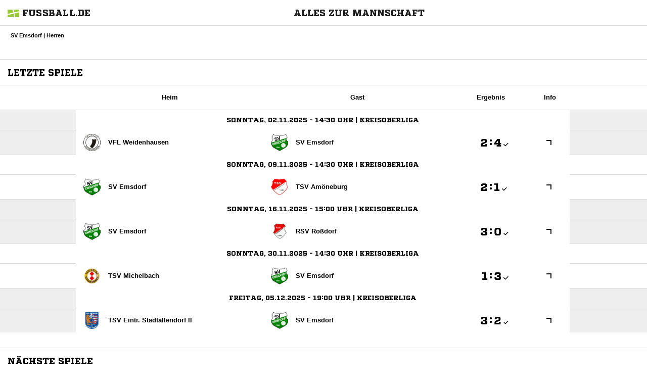

--- FILE ---
content_type: text/html; charset=UTF-8
request_url: https://www.fussball.de/widget2/-/schluessel/02IVI80NT4000000VUM1DNOMVVGH9NMQ/target/fubade-60-H9NMQ/caller/sv-emsdorf.de
body_size: 2836
content:
<!doctype html>
<html class="no-js">
	<head>
		<meta charset="utf-8">
		<meta http-equiv="X-UA-Compatible" content="IE=edge">
		<!-- placeholder::meta -->
		<title>Widget | Fussball.de</title>
		<meta name="description" content="">
		<meta name="author" content="">
		<meta property="og:title" content="Fussball.de" />
		<meta property="og:type" content="website" />
		<meta property="og:url" content="http://www.fussball.de" />
		<meta property="og:description" content="Widget" />
		<!-- /placeholder::meta -->
		<meta name="viewport" content="width=device-width, initial-scale=1, maximum-scale=1">

		<link rel="stylesheet" type="text/css" href="https://www.fussball.de/static/por/8.84.1.1/css/style.css" />
        <link rel="stylesheet" type="text/css" href="https://www.fussball.de/static/egm/8.84.1.1/css/widget.css" />

		
		<style>
	.fbde .header-meta-nav { color: black; }
.fbde body { min-width: 550px; }
body { background-color: #FFFFFF; color: #000000; }
.fbde .widget-filter { background-color: #FFFFFF; color: #000000; font-size: 11px; font-weight: 700;}
.fbde .table > tbody > tr > td { background-color: #FFFFFF; color: #000000; }
.fbde .table tr.thead > th { background-color: #FFFFFF; color: #000000;}
.fbde .table.table-striped tr.odd > td { background-color: #FFFFFF; color: #000000;}
.fbde .table tr.row-headline th, .fbde .table tr.row-headline > td { background-color: #FFFFFF; color: #000000;}
.fbde .club-matchplan-table .table td { background-color: #FFFFFF; color: #000000;}
.fbde .table tr.row-headline th, .fbde .table tr.row-headline > td { border-top: 0px none; border-bottom: 0px none; }
.fbde .table > tbody > tr > td { border-left: 0px none; }
.fbde .datepicker-wrapper .datepicker label .icon-matchcal { background-color: #FFFFFF; color: #000000;}
.fbde .datepicker-wrapper .datepicker input { background-color: #FFFFFF; color: #000000;}
.fbde .datepicker-wrapper .datepicker label.open .icon-matchcal { background-color: #9C3; }
.fbde .datepicker-wrapper .datepicker label:first-child + input { width: 125px; }
.fbde .table.table-striped tr.own > td { border-color: #CCC; background-color: #CCC; color: #1C1C1C; }
.fbde .header-meta-nav.headerbar { background-color: #FFFFFF !important; color: #000000 !important;}
.fbde .table-container { height: auto; }
.fbde .table.table-striped tr td.column-club {width: 38%;}
.fbde .table.table-striped tr td.column-score {width: 16%;}
.fbde .table.table-striped tr td.column-club.no-border {width: 38%;}
.fbde .table.table-striped tr td.column-detail {width: 8%;}

	</style>
	

		<noscript>
			<meta http-equiv="refresh" content="0; URL=nojs.html">
		</noscript>

        <script type="text/javascript" nonce="" src="//www.fussball.de/static/egm/8.84.1.1/js/widget2.js"></script>

	</head>

	<body class="fbde widget"  data-ng-controller="ApplicationController" data-scroll-spy data-ng-cloak global-events data-obfuscation-stylesheet="https://www.fussball.de/export.fontface/-/id/%ID%/type/css">
		<nav class="header-meta-nav xinline_sectionwidget_7934">
	<div class="container xinline_sectionwidget_8095">
		<div id="logo" class="xinline_sectionwidget_8256">
			<a href="//www.fussball.de/homepage" target="_blank">
				<img src="https://www.fussball.de/static/layout/fbde2/por/8.84.1.1/font/logo.svg" alt="logo" width="24" class="logo-graphic" height="16">
				<span class="logo-letters">fussball.de</span>
			</a>
		</div>
		<div>
			<h3 class="xinline_sectionwidget_8628">Alles zur Mannschaft</h3>
		</div>
	</div>
</nav><div class="widget-filter xinline_sectionwidget_8256">
	<div class="container">
		<div class="column-left xinline_sectionwidget_9876">SV Emsdorf | Herren</div>
	</div>
</div><nav class="header-meta-nav xinline_sectionwidget_9036 headerbar">
	<div class="container xinline_sectionwidget_8095">
		<div>
			<h3 class="xinline_sectionwidget_9419">Letzte Spiele</h3>
		</div>
	</div>
</nav><div id="id-team-matchplan-table" class="table-container fixtures-matches-table club-matchplan-table">
	<div class="hint-pre-publish"><span class="inner"><h5>Wichtiger Hinweis zum Spielplan</h5><p>Dieser Spielplan enthält vorläufige Spiele, die noch nicht vom Staffelleiter freigegeben worden sind. Bitte warte für weitere Informationen auf die finale Freigabe.</p></span></div>
	<table class="table table-striped table-full-width">
		<thead>
			<tr class="thead">
				<th><span>Heim</span></th>
				<th><span>Gast</span></th>
				<th><span>Ergebnis</span></th>
				<th><span>Info</span></th>
			</tr>
		</thead>
		<tbody>
			<tr class="odd row-headline">
				<td colspan="4" class="xinline_matchplantable_6561">Sonntag, 02.11.2025 - 14:30 Uhr | Kreisoberliga</td>
			</tr>
			<tr class="odd">
				<td class="column-club">
					<a href="//www.fussball.de/mannschaft/vfl-weidenhausen-vfl-weidenhausen-hessen/-/saison/2526/team-id/011MIE16GK000000VTVG0001VTR8C1K7" class="club-wrapper" target="_blank">
						<div class="club-logo table-image xinline_clubwrapper_1531"><span data-alt="VFL Weidenhausen" data-responsive-image="//www.fussball.de/export.media/-/action/getLogo/format/0/id/00ES8GN9K000004HVV0AG08LVUPGND5I"></span></div>
						<div class="club-name">
							VFL Weidenhausen
						</div>
					</a>
				</td>
				<td class="column-club no-border">
					<a href="//www.fussball.de/mannschaft/sv-emsdorf-sv-emsdorf-hessen/-/saison/2526/team-id/011MI98DMO000000VTVG0001VTR8C1K7" class="club-wrapper" target="_blank">
						<div class="club-logo table-image xinline_clubwrapper_1531"><span data-alt="SV Emsdorf" data-responsive-image="//www.fussball.de/export.media/-/action/getLogo/format/0/id/00ES8GN9IO000036VV0AG08LVUPGND5I"></span></div>
						<div class="club-name">
							SV Emsdorf
						</div>
					</a>
				</td>
				<td class="column-score">
					<a href="//www.fussball.de/spiel/vfl-weidenhausen-sv-emsdorf/-/spiel/02TKBLH86G000000VS5489BTVV03720K" target="_blank"><span data-obfuscation="z0bfeyif" class="score-left">&#xE664;</span><span class="colon">:</span><span data-obfuscation="z0bfeyif" class="score-right">&#xE683;<span class="icon-verified"></span></span></a>
				</td>
				<td class="column-detail">
					<a href="//www.fussball.de/spiel/vfl-weidenhausen-sv-emsdorf/-/spiel/02TKBLH86G000000VS5489BTVV03720K" target="_blank"><span class="icon-link-arrow"></span></a>
				</td>
			</tr>
			<tr class="row-headline">
				<td colspan="4" class="xinline_matchplantable_6561">Sonntag, 09.11.2025 - 14:30 Uhr | Kreisoberliga</td>
			</tr>
			<tr>
				<td class="column-club">
					<a href="//www.fussball.de/mannschaft/sv-emsdorf-sv-emsdorf-hessen/-/saison/2526/team-id/011MI98DMO000000VTVG0001VTR8C1K7" class="club-wrapper" target="_blank">
						<div class="club-logo table-image xinline_clubwrapper_1531"><span data-alt="SV Emsdorf" data-responsive-image="//www.fussball.de/export.media/-/action/getLogo/format/0/id/00ES8GN9IO000036VV0AG08LVUPGND5I"></span></div>
						<div class="club-name">
							SV Emsdorf
						</div>
					</a>
				</td>
				<td class="column-club no-border">
					<a href="//www.fussball.de/mannschaft/tsv-amoeneburg-tsv-amoeneburg-hessen/-/saison/2526/team-id/011MIF7TCO000000VTVG0001VTR8C1K7" class="club-wrapper" target="_blank">
						<div class="club-logo table-image xinline_clubwrapper_1531"><span data-alt="TSV Amöneburg" data-responsive-image="//www.fussball.de/export.media/-/action/getLogo/format/0/id/00ES8GN9IO00002OVV0AG08LVUPGND5I"></span></div>
						<div class="club-name">
							TSV Amöneburg
						</div>
					</a>
				</td>
				<td class="column-score">
					<a href="//www.fussball.de/spiel/sv-emsdorf-tsv-amoeneburg/-/spiel/02TKBLH81C000000VS5489BTVV03720K" target="_blank"><span data-obfuscation="z0bfeyif" class="score-left">&#xE6BC;</span><span class="colon">:</span><span data-obfuscation="z0bfeyif" class="score-right">&#xE699;<span class="icon-verified"></span></span></a>
				</td>
				<td class="column-detail">
					<a href="//www.fussball.de/spiel/sv-emsdorf-tsv-amoeneburg/-/spiel/02TKBLH81C000000VS5489BTVV03720K" target="_blank"><span class="icon-link-arrow"></span></a>
				</td>
			</tr>
			<tr class="odd row-headline">
				<td colspan="4" class="xinline_matchplantable_6561">Sonntag, 16.11.2025 - 15:00 Uhr | Kreisoberliga</td>
			</tr>
			<tr class="odd">
				<td class="column-club">
					<a href="//www.fussball.de/mannschaft/sv-emsdorf-sv-emsdorf-hessen/-/saison/2526/team-id/011MI98DMO000000VTVG0001VTR8C1K7" class="club-wrapper" target="_blank">
						<div class="club-logo table-image xinline_clubwrapper_1531"><span data-alt="SV Emsdorf" data-responsive-image="//www.fussball.de/export.media/-/action/getLogo/format/0/id/00ES8GN9IO000036VV0AG08LVUPGND5I"></span></div>
						<div class="club-name">
							SV Emsdorf
						</div>
					</a>
				</td>
				<td class="column-club no-border">
					<a href="//www.fussball.de/mannschaft/rsv-rossdorf-rsv-rossdorf-hessen/-/saison/2526/team-id/011MIDPQH8000000VTVG0001VTR8C1K7" class="club-wrapper" target="_blank">
						<div class="club-logo table-image xinline_clubwrapper_1531"><span data-alt="RSV Roßdorf" data-responsive-image="//www.fussball.de/export.media/-/action/getLogo/format/0/id/00ES8GN9IO00004EVV0AG08LVUPGND5I"></span></div>
						<div class="club-name">
							RSV Roßdorf
						</div>
					</a>
				</td>
				<td class="column-score">
					<a href="//www.fussball.de/spiel/sv-emsdorf-rsv-rossdorf/-/spiel/02TKBLHMVC000000VS5489BTVV03720K" target="_blank"><span data-obfuscation="z0bfeyif" class="score-left">&#xE666;</span><span class="colon">:</span><span data-obfuscation="z0bfeyif" class="score-right">&#xE6AB;<span class="icon-verified"></span></span></a>
				</td>
				<td class="column-detail">
					<a href="//www.fussball.de/spiel/sv-emsdorf-rsv-rossdorf/-/spiel/02TKBLHMVC000000VS5489BTVV03720K" target="_blank"><span class="icon-link-arrow"></span></a>
				</td>
			</tr>
			<tr class="row-headline">
				<td colspan="4" class="xinline_matchplantable_6561">Sonntag, 30.11.2025 - 14:30 Uhr | Kreisoberliga</td>
			</tr>
			<tr>
				<td class="column-club">
					<a href="//www.fussball.de/mannschaft/tsv-michelbach-tsv-michelbach-hessen/-/saison/2526/team-id/011MIB6694000000VTVG0001VTR8C1K7" class="club-wrapper" target="_blank">
						<div class="club-logo table-image xinline_clubwrapper_1531"><span data-alt="TSV Michelbach" data-responsive-image="//www.fussball.de/export.media/-/action/getLogo/format/0/id/00ES8GN9IO00003TVV0AG08LVUPGND5I"></span></div>
						<div class="club-name">
							TSV Michelbach
						</div>
					</a>
				</td>
				<td class="column-club no-border">
					<a href="//www.fussball.de/mannschaft/sv-emsdorf-sv-emsdorf-hessen/-/saison/2526/team-id/011MI98DMO000000VTVG0001VTR8C1K7" class="club-wrapper" target="_blank">
						<div class="club-logo table-image xinline_clubwrapper_1531"><span data-alt="SV Emsdorf" data-responsive-image="//www.fussball.de/export.media/-/action/getLogo/format/0/id/00ES8GN9IO000036VV0AG08LVUPGND5I"></span></div>
						<div class="club-name">
							SV Emsdorf
						</div>
					</a>
				</td>
				<td class="column-score">
					<a href="//www.fussball.de/spiel/tsv-michelbach-sv-emsdorf/-/spiel/02TKBLHLG0000000VS5489BTVV03720K" target="_blank"><span data-obfuscation="z0bfeyif" class="score-left">&#xE6A2;</span><span class="colon">:</span><span data-obfuscation="z0bfeyif" class="score-right">&#xE69E;<span class="icon-verified"></span></span></a>
				</td>
				<td class="column-detail">
					<a href="//www.fussball.de/spiel/tsv-michelbach-sv-emsdorf/-/spiel/02TKBLHLG0000000VS5489BTVV03720K" target="_blank"><span class="icon-link-arrow"></span></a>
				</td>
			</tr>
			<tr class="odd row-headline">
				<td colspan="4" class="xinline_matchplantable_6561">Freitag, 05.12.2025 - 19:00 Uhr | Kreisoberliga</td>
			</tr>
			<tr class="odd">
				<td class="column-club">
					<a href="//www.fussball.de/mannschaft/tsv-eintr-stadtallendorf-ii-tsv-eintrstadtallendorf-hessen/-/saison/2526/team-id/011MICTAFO000000VTVG0001VTR8C1K7" class="club-wrapper" target="_blank">
						<div class="club-logo table-image xinline_clubwrapper_1531"><span data-alt="TSV Eintr. Stadtallendorf II" data-responsive-image="//www.fussball.de/export.media/-/action/getLogo/format/0/id/00ES8GN9IO00002KVV0AG08LVUPGND5I"></span></div>
						<div class="club-name">
							TSV Eintr. Stadtallendorf II
						</div>
					</a>
				</td>
				<td class="column-club no-border">
					<a href="//www.fussball.de/mannschaft/sv-emsdorf-sv-emsdorf-hessen/-/saison/2526/team-id/011MI98DMO000000VTVG0001VTR8C1K7" class="club-wrapper" target="_blank">
						<div class="club-logo table-image xinline_clubwrapper_1531"><span data-alt="SV Emsdorf" data-responsive-image="//www.fussball.de/export.media/-/action/getLogo/format/0/id/00ES8GN9IO000036VV0AG08LVUPGND5I"></span></div>
						<div class="club-name">
							SV Emsdorf
						</div>
					</a>
				</td>
				<td class="column-score">
					<a href="//www.fussball.de/spiel/tsv-eintr-stadtallendorf-ii-sv-emsdorf/-/spiel/02TKBLH9OK000000VS5489BTVV03720K" target="_blank"><span data-obfuscation="z0bfeyif" class="score-left">&#xE67A;</span><span class="colon">:</span><span data-obfuscation="z0bfeyif" class="score-right">&#xE6BC;<span class="icon-verified"></span></span></a>
				</td>
				<td class="column-detail">
					<a href="//www.fussball.de/spiel/tsv-eintr-stadtallendorf-ii-sv-emsdorf/-/spiel/02TKBLH9OK000000VS5489BTVV03720K" target="_blank"><span class="icon-link-arrow"></span></a>
				</td>
			</tr>
		</tbody>
	</table>
</div><nav class="header-meta-nav xinline_sectionwidget_9036 headerbar">
	<div class="container xinline_sectionwidget_8095">
		<div>
			<h3 class="xinline_sectionwidget_9419">Nächste Spiele</h3>
		</div>
	</div>
</nav><div id="id-team-matchplan-table" class="table-container fixtures-matches-table club-matchplan-table">
	<div class="hint-pre-publish"><span class="inner"><h5>Wichtiger Hinweis zum Spielplan</h5><p>Dieser Spielplan enthält vorläufige Spiele, die noch nicht vom Staffelleiter freigegeben worden sind. Bitte warte für weitere Informationen auf die finale Freigabe.</p></span></div>
	<table class="table table-striped table-full-width">
		<thead>
			<tr class="thead">
				<th><span>Heim</span></th>
				<th><span>Gast</span></th>
				<th><span>Ergebnis</span></th>
				<th><span>Info</span></th>
			</tr>
		</thead>
		<tbody>
			<tr class="odd row-headline">
				<td colspan="4" class="xinline_matchplantable_6561">Sonntag, 01.03.2026 - 15:00 Uhr | Kreisoberliga</td>
			</tr>
			<tr class="odd">
				<td class="column-club">
					<a href="//www.fussball.de/mannschaft/sv-emsdorf-sv-emsdorf-hessen/-/saison/2526/team-id/011MI98DMO000000VTVG0001VTR8C1K7" class="club-wrapper" target="_blank">
						<div class="club-logo table-image xinline_clubwrapper_1531"><span data-alt="SV Emsdorf" data-responsive-image="//www.fussball.de/export.media/-/action/getLogo/format/0/id/00ES8GN9IO000036VV0AG08LVUPGND5I"></span></div>
						<div class="club-name">
							SV Emsdorf
						</div>
					</a>
				</td>
				<td class="column-club no-border">
					<a href="//www.fussball.de/mannschaft/sg-nordkreis-tsv-asphe-hessen/-/saison/2526/team-id/01L1MVLD2G000000VV0AG811VV4PB99G" class="club-wrapper" target="_blank">
						<div class="club-logo table-image xinline_clubwrapper_1531"><span data-alt="SG Nordkreis" data-responsive-image="//www.fussball.de/export.media/-/action/getLogo/format/0/id/00ES8GN9K000004LVV0AG08LVUPGND5I"></span></div>
						<div class="club-name">
							SG Nordkreis
						</div>
					</a>
				</td>
				<td class="column-score">
					<a href="//www.fussball.de/spiel/sv-emsdorf-sg-nordkreis/-/spiel/02TKBLH8LC000000VS5489BTVV03720K" target="_blank"><span data-obfuscation="mouifwld" class="score-left">&#xE671;</span><span class="colon">:</span><span data-obfuscation="mouifwld" class="score-right">&#xE68C;</span></a>
				</td>
				<td class="column-detail">
					<a href="//www.fussball.de/spiel/sv-emsdorf-sg-nordkreis/-/spiel/02TKBLH8LC000000VS5489BTVV03720K" target="_blank"><span class="icon-link-arrow"></span></a>
				</td>
			</tr>
			<tr class="row-headline">
				<td colspan="4" class="xinline_matchplantable_6561">Sonntag, 08.03.2026 - 15:00 Uhr | Kreisoberliga</td>
			</tr>
			<tr>
				<td class="column-club">
					<a href="//www.fussball.de/mannschaft/fc-tuerk-guecue-breidenbach-tuerk-breidenbach-hessen/-/saison/2526/team-id/011MIC8BRC000000VTVG0001VTR8C1K7" class="club-wrapper" target="_blank">
						<div class="club-logo table-image xinline_clubwrapper_1531"><span data-alt="FC Türk Gücü Breidenbach" data-responsive-image="//www.fussball.de/export.media/-/action/getLogo/format/0/id/00ES8GN9K000003NVV0AG08LVUPGND5I"></span></div>
						<div class="club-name">
							FC Türk Gücü Breidenbach
						</div>
					</a>
				</td>
				<td class="column-club no-border">
					<a href="//www.fussball.de/mannschaft/sv-emsdorf-sv-emsdorf-hessen/-/saison/2526/team-id/011MI98DMO000000VTVG0001VTR8C1K7" class="club-wrapper" target="_blank">
						<div class="club-logo table-image xinline_clubwrapper_1531"><span data-alt="SV Emsdorf" data-responsive-image="//www.fussball.de/export.media/-/action/getLogo/format/0/id/00ES8GN9IO000036VV0AG08LVUPGND5I"></span></div>
						<div class="club-name">
							SV Emsdorf
						</div>
					</a>
				</td>
				<td class="column-score">
					<a href="//www.fussball.de/spiel/fc-tuerk-guecue-breidenbach-sv-emsdorf/-/spiel/02TKBLHKKS000000VS5489BTVV03720K" target="_blank"><span data-obfuscation="mouifwld" class="score-left">&#xE65C;</span><span class="colon">:</span><span data-obfuscation="mouifwld" class="score-right">&#xE655;</span></a>
				</td>
				<td class="column-detail">
					<a href="//www.fussball.de/spiel/fc-tuerk-guecue-breidenbach-sv-emsdorf/-/spiel/02TKBLHKKS000000VS5489BTVV03720K" target="_blank"><span class="icon-link-arrow"></span></a>
				</td>
			</tr>
			<tr class="odd row-headline">
				<td colspan="4" class="xinline_matchplantable_6561">Sonntag, 15.03.2026 - 15:00 Uhr | Kreisoberliga</td>
			</tr>
			<tr class="odd">
				<td class="column-club">
					<a href="//www.fussball.de/mannschaft/fsg-suedkreis-fsg-suedkreis-hessen/-/saison/2526/team-id/016BMG85D4000000VV0AG80NVU8CBD3E" class="club-wrapper" target="_blank">
						<div class="club-logo table-image xinline_clubwrapper_1531"><span data-alt="FSG Südkreis" data-responsive-image="//www.fussball.de/export.media/-/action/getLogo/format/0/id/016BE9P8NO000000VV0AG80NVTPAHU5I"></span></div>
						<div class="club-name">
							FSG Südkreis
						</div>
					</a>
				</td>
				<td class="column-club no-border">
					<a href="//www.fussball.de/mannschaft/sv-emsdorf-sv-emsdorf-hessen/-/saison/2526/team-id/011MI98DMO000000VTVG0001VTR8C1K7" class="club-wrapper" target="_blank">
						<div class="club-logo table-image xinline_clubwrapper_1531"><span data-alt="SV Emsdorf" data-responsive-image="//www.fussball.de/export.media/-/action/getLogo/format/0/id/00ES8GN9IO000036VV0AG08LVUPGND5I"></span></div>
						<div class="club-name">
							SV Emsdorf
						</div>
					</a>
				</td>
				<td class="column-score">
					<a href="//www.fussball.de/spiel/fsg-suedkreis-sv-emsdorf/-/spiel/02TKBLHK54000000VS5489BTVV03720K" target="_blank"><span data-obfuscation="mouifwld" class="score-left">&#xE661;</span><span class="colon">:</span><span data-obfuscation="mouifwld" class="score-right">&#xE661;</span></a>
				</td>
				<td class="column-detail">
					<a href="//www.fussball.de/spiel/fsg-suedkreis-sv-emsdorf/-/spiel/02TKBLHK54000000VS5489BTVV03720K" target="_blank"><span class="icon-link-arrow"></span></a>
				</td>
			</tr>
			<tr class="row-headline">
				<td colspan="4" class="xinline_matchplantable_6561">Sonntag, 22.03.2026 - 15:00 Uhr | Kreisoberliga</td>
			</tr>
			<tr>
				<td class="column-club">
					<a href="//www.fussball.de/mannschaft/sv-emsdorf-sv-emsdorf-hessen/-/saison/2526/team-id/011MI98DMO000000VTVG0001VTR8C1K7" class="club-wrapper" target="_blank">
						<div class="club-logo table-image xinline_clubwrapper_1531"><span data-alt="SV Emsdorf" data-responsive-image="//www.fussball.de/export.media/-/action/getLogo/format/0/id/00ES8GN9IO000036VV0AG08LVUPGND5I"></span></div>
						<div class="club-name">
							SV Emsdorf
						</div>
					</a>
				</td>
				<td class="column-club no-border">
					<a href="//www.fussball.de/mannschaft/sf-bg-marburg-ii-sf-bg-marburg-hessen/-/saison/2526/team-id/011MIAJ7VO000000VTVG0001VTR8C1K7" class="club-wrapper" target="_blank">
						<div class="club-logo table-image xinline_clubwrapper_1531"><span data-alt="SF/BG Marburg II" data-responsive-image="//www.fussball.de/export.media/-/action/getLogo/format/0/id/00ES8GN9IO00003QVV0AG08LVUPGND5I"></span></div>
						<div class="club-name">
							SF/&#8203;BG Marburg II
						</div>
					</a>
				</td>
				<td class="column-score">
					<a href="//www.fussball.de/spiel/sv-emsdorf-sf-bg-marburg-ii/-/spiel/02TKBLHJ74000000VS5489BTVV03720K" target="_blank"><span data-obfuscation="mouifwld" class="score-left">&#xE65C;</span><span class="colon">:</span><span data-obfuscation="mouifwld" class="score-right">&#xE6B7;</span></a>
				</td>
				<td class="column-detail">
					<a href="//www.fussball.de/spiel/sv-emsdorf-sf-bg-marburg-ii/-/spiel/02TKBLHJ74000000VS5489BTVV03720K" target="_blank"><span class="icon-link-arrow"></span></a>
				</td>
			</tr>
			<tr class="odd row-headline">
				<td colspan="4" class="xinline_matchplantable_6561">Sonntag, 29.03.2026 - 15:00 Uhr | Kreisoberliga</td>
			</tr>
			<tr class="odd">
				<td class="column-club">
					<a href="//www.fussball.de/mannschaft/vfl-neustadt-vfl-neustadt-hessen/-/saison/2526/team-id/011MI9OF60000000VTVG0001VTR8C1K7" class="club-wrapper" target="_blank">
						<div class="club-logo table-image xinline_clubwrapper_1531"><span data-alt="VfL Neustadt" data-responsive-image="//www.fussball.de/export.media/-/action/getLogo/format/0/id/00ES8GN9IO000042VV0AG08LVUPGND5I"></span></div>
						<div class="club-name">
							VfL Neustadt
						</div>
					</a>
				</td>
				<td class="column-club no-border">
					<a href="//www.fussball.de/mannschaft/sv-emsdorf-sv-emsdorf-hessen/-/saison/2526/team-id/011MI98DMO000000VTVG0001VTR8C1K7" class="club-wrapper" target="_blank">
						<div class="club-logo table-image xinline_clubwrapper_1531"><span data-alt="SV Emsdorf" data-responsive-image="//www.fussball.de/export.media/-/action/getLogo/format/0/id/00ES8GN9IO000036VV0AG08LVUPGND5I"></span></div>
						<div class="club-name">
							SV Emsdorf
						</div>
					</a>
				</td>
				<td class="column-score">
					<a href="//www.fussball.de/spiel/vfl-neustadt-sv-emsdorf/-/spiel/02TKBLHIQ4000000VS5489BTVV03720K" target="_blank"><span data-obfuscation="mouifwld" class="score-left">&#xE68C;</span><span class="colon">:</span><span data-obfuscation="mouifwld" class="score-right">&#xE68C;</span></a>
				</td>
				<td class="column-detail">
					<a href="//www.fussball.de/spiel/vfl-neustadt-sv-emsdorf/-/spiel/02TKBLHIQ4000000VS5489BTVV03720K" target="_blank"><span class="icon-link-arrow"></span></a>
				</td>
			</tr>
		</tbody>
	</table>
</div><script type="text/javascript">/*<![CDATA[*/
var widgetDynamicConfig = { id:'fubade-60-H9NMQ', fixHeight:true, isResponsive:false, width:550 };
/*]]>*/</script><script type="text/javascript" src="//www.fussball.de/static/layout/fbde2/por/8.84.1.1/js/widget.iframe.js"></script>

		<script type="text/javascript" src="https://www.fussball.de/static/por/8.84.1.1/js/script.js"></script>
	</body>
</html>

--- FILE ---
content_type: text/css; charset=UTF-8
request_url: https://www.fussball.de/export.fontface/-/id/z0bfeyif/type/css
body_size: 9
content:
@font-face {
	font-family: font-z0bfeyif;
	src: 
		url('//www.fussball.de/export.fontface/-/format/woff/id/z0bfeyif/type/font') format('woff'),
		url('//www.fussball.de/export.fontface/-/format/ttf/id/z0bfeyif/type/font') format('truetype');
}

.results-c-z0bfeyif {
	font-family: font-z0bfeyif !important;
}

--- FILE ---
content_type: text/css; charset=UTF-8
request_url: https://www.fussball.de/export.fontface/-/id/mouifwld/type/css
body_size: 8
content:
@font-face {
	font-family: font-mouifwld;
	src: 
		url('//www.fussball.de/export.fontface/-/format/woff/id/mouifwld/type/font') format('woff'),
		url('//www.fussball.de/export.fontface/-/format/ttf/id/mouifwld/type/font') format('truetype');
}

.results-c-mouifwld {
	font-family: font-mouifwld !important;
}